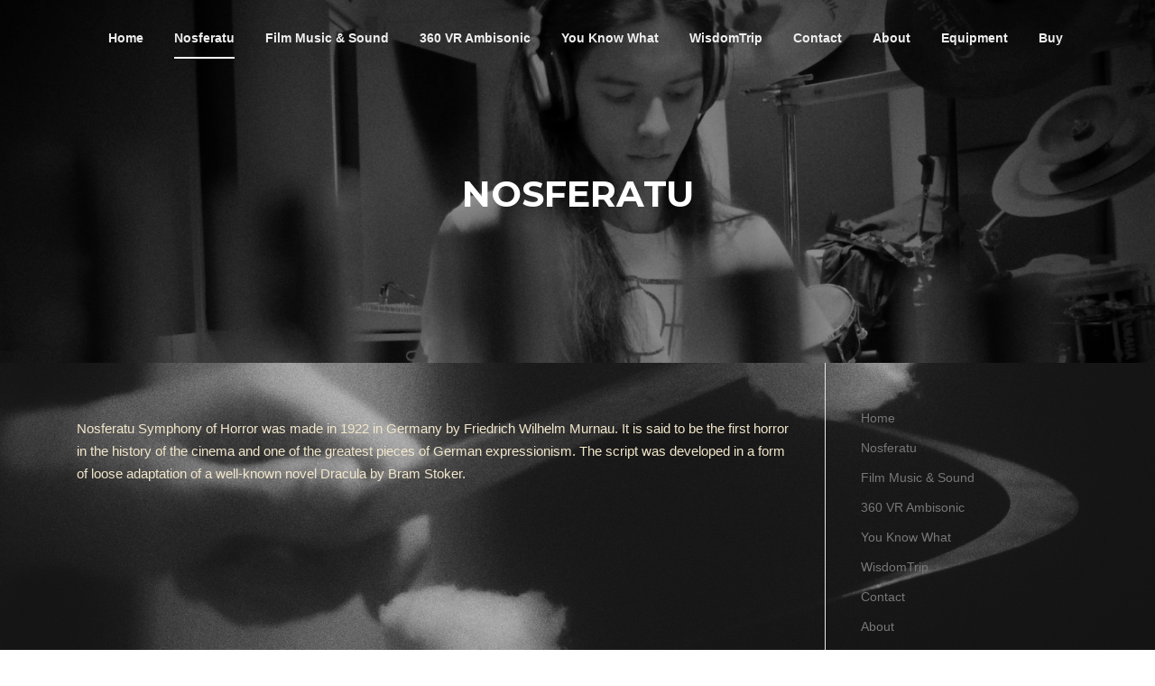

--- FILE ---
content_type: text/html; charset=UTF-8
request_url: http://www.milanrabij.eu/?page_id=56
body_size: 6956
content:
<!DOCTYPE html>
<html lang="pl-PL">
<head>
<meta charset="UTF-8">
<meta name="viewport" content="width=device-width, initial-scale=1">
<link rel="profile" href="http://gmpg.org/xfn/11">
<link rel="pingback" href="http://www.milanrabij.eu/xmlrpc.php">

<title>Nosferatu</title>
<link rel='dns-prefetch' href='//fonts.googleapis.com' />
<link rel='dns-prefetch' href='//s.w.org' />
<link rel="alternate" type="application/rss+xml" title=" &raquo; Kanał z wpisami" href="http://www.milanrabij.eu/?feed=rss2" />
<link rel="alternate" type="application/rss+xml" title=" &raquo; Kanał z komentarzami" href="http://www.milanrabij.eu/?feed=comments-rss2" />
		<script type="text/javascript">
			window._wpemojiSettings = {"baseUrl":"https:\/\/s.w.org\/images\/core\/emoji\/11.2.0\/72x72\/","ext":".png","svgUrl":"https:\/\/s.w.org\/images\/core\/emoji\/11.2.0\/svg\/","svgExt":".svg","source":{"concatemoji":"http:\/\/www.milanrabij.eu\/wp-includes\/js\/wp-emoji-release.min.js?ver=5.1.6"}};
			!function(a,b,c){function d(a,b){var c=String.fromCharCode;l.clearRect(0,0,k.width,k.height),l.fillText(c.apply(this,a),0,0);var d=k.toDataURL();l.clearRect(0,0,k.width,k.height),l.fillText(c.apply(this,b),0,0);var e=k.toDataURL();return d===e}function e(a){var b;if(!l||!l.fillText)return!1;switch(l.textBaseline="top",l.font="600 32px Arial",a){case"flag":return!(b=d([55356,56826,55356,56819],[55356,56826,8203,55356,56819]))&&(b=d([55356,57332,56128,56423,56128,56418,56128,56421,56128,56430,56128,56423,56128,56447],[55356,57332,8203,56128,56423,8203,56128,56418,8203,56128,56421,8203,56128,56430,8203,56128,56423,8203,56128,56447]),!b);case"emoji":return b=d([55358,56760,9792,65039],[55358,56760,8203,9792,65039]),!b}return!1}function f(a){var c=b.createElement("script");c.src=a,c.defer=c.type="text/javascript",b.getElementsByTagName("head")[0].appendChild(c)}var g,h,i,j,k=b.createElement("canvas"),l=k.getContext&&k.getContext("2d");for(j=Array("flag","emoji"),c.supports={everything:!0,everythingExceptFlag:!0},i=0;i<j.length;i++)c.supports[j[i]]=e(j[i]),c.supports.everything=c.supports.everything&&c.supports[j[i]],"flag"!==j[i]&&(c.supports.everythingExceptFlag=c.supports.everythingExceptFlag&&c.supports[j[i]]);c.supports.everythingExceptFlag=c.supports.everythingExceptFlag&&!c.supports.flag,c.DOMReady=!1,c.readyCallback=function(){c.DOMReady=!0},c.supports.everything||(h=function(){c.readyCallback()},b.addEventListener?(b.addEventListener("DOMContentLoaded",h,!1),a.addEventListener("load",h,!1)):(a.attachEvent("onload",h),b.attachEvent("onreadystatechange",function(){"complete"===b.readyState&&c.readyCallback()})),g=c.source||{},g.concatemoji?f(g.concatemoji):g.wpemoji&&g.twemoji&&(f(g.twemoji),f(g.wpemoji)))}(window,document,window._wpemojiSettings);
		</script>
		<style type="text/css">
img.wp-smiley,
img.emoji {
	display: inline !important;
	border: none !important;
	box-shadow: none !important;
	height: 1em !important;
	width: 1em !important;
	margin: 0 .07em !important;
	vertical-align: -0.1em !important;
	background: none !important;
	padding: 0 !important;
}
</style>
	<link rel='stylesheet' id='wp-block-library-css'  href='http://www.milanrabij.eu/wp-includes/css/dist/block-library/style.min.css?ver=5.1.6' type='text/css' media='all' />
<link rel='stylesheet' id='screenr-fonts-css'  href='https://fonts.googleapis.com/css?family=Open%2BSans%3A400%2C300%2C300italic%2C400italic%2C600%2C600italic%2C700%2C700italic%7CMontserrat%3A400%2C700&#038;subset=latin%2Clatin-ext' type='text/css' media='all' />
<link rel='stylesheet' id='font-awesome-css'  href='http://www.milanrabij.eu/wp-content/themes/screenr/assets/css/font-awesome.min.css?ver=4.0.0' type='text/css' media='all' />
<link rel='stylesheet' id='bootstrap-css'  href='http://www.milanrabij.eu/wp-content/themes/screenr/assets/css/bootstrap.min.css?ver=4.0.0' type='text/css' media='all' />
<link rel='stylesheet' id='screenr-style-css'  href='http://www.milanrabij.eu/wp-content/themes/screenr/style.css?ver=5.1.6' type='text/css' media='all' />
<style id='screenr-style-inline-css' type='text/css'>
	.site-header.header-fixed.transparent {
		background-color: rgba(33,33,33,1);
		border-bottom: 0px none;
	}
					.nav-menu > li > a,
		.no-scroll .sticky-header.transparent .nav-menu > li > a,
		.sticky-header.transparent .nav-menu > li > a {
			color: #ededed;
		}

				#nav-toggle span,
	#nav-toggle span::before,
	#nav-toggle span::after,
	#nav-toggle.nav-is-visible span::before,
	#nav-toggle.nav-is-visible span::after,

	.transparent #nav-toggle span,
	.transparent #nav-toggle span::before,
	.transparent #nav-toggle span::after,
	.transparent #nav-toggle.nav-is-visible span::before,
	.transparent #nav-toggle.nav-is-visible span::after
	{
		background-color: #dd3333;
	}

			.site-branding .site-title,
	.site-branding .site-text-logo,
	.site-branding .site-title a,
	.site-branding .site-text-logo a,
	.site-branding .site-description,
	.transparent .site-branding .site-description,
	.transparent .site-branding .site-title a {
		color: #dd0000;
	}

			.parallax-window.parallax-videolightbox .parallax-mirror::before{
		background-color: rgba(0,0,0,1);
	}
			#page-header-cover.swiper-slider.no-image .swiper-slide .overlay {
		background-color: #000000;
		opacity: 1;
	}
	
		.footer-widgets, .footer-widgets caption {
		color: #ffffff;
	}
	
	
	
	
	
	
			input[type="reset"], input[type="submit"], input[type="submit"],
		.btn-theme-primary,
		.btn-theme-primary-outline:hover,
		.features-content .features__item,
		.nav-links a:hover,
		.woocommerce #respond input#submit, .woocommerce a.button, .woocommerce button.button, .woocommerce input.button, .woocommerce button.button.alt
		{
			background-color: #999999;
		}
		textarea:focus,
		input[type="date"]:focus,
		input[type="datetime"]:focus,
		input[type="datetime-local"]:focus,
		input[type="email"]:focus,
		input[type="month"]:focus,
		input[type="number"]:focus,
		input[type="password"]:focus,
		input[type="search"]:focus,
		input[type="tel"]:focus,
		input[type="text"]:focus,
		input[type="time"]:focus,
		input[type="url"]:focus,
		input[type="week"]:focus {
			border-color: #999999;
		}

		a,
		.screen-reader-text:hover,
		.screen-reader-text:active,
		.screen-reader-text:focus,
		.header-social a,
		.nav-menu li.current-menu-item > a,
		.nav-menu a:hover,
		.nav-menu ul li a:hover,
		.nav-menu li.onepress-current-item > a,
		.nav-menu ul li.current-menu-item > a,
		.nav-menu > li a.menu-actived,
		.nav-menu.nav-menu-mobile li.nav-current-item > a,
		.site-footer a,
		.site-footer .btt a:hover,
		.highlight,
		.entry-meta a:hover,
		.entry-meta i,
		.sticky .entry-title:after,
		#comments .comment .comment-wrapper .comment-meta .comment-time:hover, #comments .comment .comment-wrapper .comment-meta .comment-reply-link:hover, #comments .comment .comment-wrapper .comment-meta .comment-edit-link:hover,
		.sidebar .widget a:hover,
		.services-content .service-card-icon i,
		.contact-details i,
		.contact-details a .contact-detail-value:hover, .contact-details .contact-detail-value:hover,
		.btn-theme-primary-outline
		{
			color: #999999;
		}

		.entry-content blockquote {
			border-left: 3px solid #999999;
		}

		.btn-theme-primary-outline, .btn-theme-primary-outline:hover {
			border-color: #999999;
		}
		.section-news .entry-grid-elements {
			border-top-color: #999999;
		}
			.gallery-carousel .g-item{
		padding: 0px 10px;
	}
	.gallery-carousel {
		margin-left: -10px;
		margin-right: -10px;
	}
	.gallery-grid .g-item, .gallery-masonry .g-item .inner {
		padding: 10px;
	}
	.gallery-grid, .gallery-masonry {
		margin: -10px;
	}
	 body .c-bully { color: #ffffff; } 
</style>
<link rel='stylesheet' id='screenr-gallery-lightgallery-css'  href='http://www.milanrabij.eu/wp-content/themes/screenr/assets/css/lightgallery.css?ver=5.1.6' type='text/css' media='all' />
<script type='text/javascript' src='http://www.milanrabij.eu/wp-includes/js/jquery/jquery.js?ver=1.12.4'></script>
<script type='text/javascript' src='http://www.milanrabij.eu/wp-includes/js/jquery/jquery-migrate.min.js?ver=1.4.1'></script>
<link rel='https://api.w.org/' href='http://www.milanrabij.eu/index.php?rest_route=/' />
<link rel="EditURI" type="application/rsd+xml" title="RSD" href="http://www.milanrabij.eu/xmlrpc.php?rsd" />
<link rel="wlwmanifest" type="application/wlwmanifest+xml" href="http://www.milanrabij.eu/wp-includes/wlwmanifest.xml" /> 
<meta name="generator" content="WordPress 5.1.6" />
<link rel="canonical" href="http://www.milanrabij.eu/?page_id=56" />
<link rel='shortlink' href='http://www.milanrabij.eu/?p=56' />
<link rel="alternate" type="application/json+oembed" href="http://www.milanrabij.eu/index.php?rest_route=%2Foembed%2F1.0%2Fembed&#038;url=http%3A%2F%2Fwww.milanrabij.eu%2F%3Fpage_id%3D56" />
<link rel="alternate" type="text/xml+oembed" href="http://www.milanrabij.eu/index.php?rest_route=%2Foembed%2F1.0%2Fembed&#038;url=http%3A%2F%2Fwww.milanrabij.eu%2F%3Fpage_id%3D56&#038;format=xml" />
<style type="text/css" id="custom-background-css">
body.custom-background { background-image: url("http://www.milanrabij.eu/wp-content/uploads/2020/03/00128464-copy-1.jpg"); background-position: left top; background-size: cover; background-repeat: no-repeat; background-attachment: fixed; }
</style>
	<link rel="icon" href="http://www.milanrabij.eu/wp-content/uploads/2020/03/cropped-00128997-2-32x32.jpg" sizes="32x32" />
<link rel="icon" href="http://www.milanrabij.eu/wp-content/uploads/2020/03/cropped-00128997-2-192x192.jpg" sizes="192x192" />
<link rel="apple-touch-icon-precomposed" href="http://www.milanrabij.eu/wp-content/uploads/2020/03/cropped-00128997-2-180x180.jpg" />
<meta name="msapplication-TileImage" content="http://www.milanrabij.eu/wp-content/uploads/2020/03/cropped-00128997-2-270x270.jpg" />
</head>

<body class="page-template-default page page-id-56 custom-background has-site-title has-site-tagline header-layout-fixed">
<div id="page" class="site">
	<a class="skip-link screen-reader-text" href="#content">Skocz do treści</a>
    	<header id="masthead" class="site-header sticky-header transparent" role="banner">
		<div class="container">
			    <div class="site-branding">
                        <p class="site-title"><a href="http://www.milanrabij.eu/" rel="home"></a></p>
                    </div><!-- .site-branding -->
    
			<div class="header-right-wrapper">
				<a href="#" id="nav-toggle">Menu<span></span></a>
				<nav id="site-navigation" class="main-navigation" role="navigation">
					<ul class="nav-menu">
						<li id="menu-item-30" class="menu-item menu-item-type-custom menu-item-object-custom menu-item-home menu-item-30"><a href="http://www.milanrabij.eu">Home</a></li>
<li id="menu-item-61" class="menu-item menu-item-type-post_type menu-item-object-page current-menu-item page_item page-item-56 current_page_item menu-item-61"><a href="http://www.milanrabij.eu/?page_id=56" aria-current="page">Nosferatu</a></li>
<li id="menu-item-72" class="menu-item menu-item-type-post_type menu-item-object-page menu-item-72"><a href="http://www.milanrabij.eu/?page_id=60">Film Music &#038; Sound</a></li>
<li id="menu-item-330" class="menu-item menu-item-type-post_type menu-item-object-page menu-item-330"><a href="http://www.milanrabij.eu/?page_id=327">360 VR Ambisonic</a></li>
<li id="menu-item-63" class="menu-item menu-item-type-post_type menu-item-object-page menu-item-63"><a href="http://www.milanrabij.eu/?page_id=57">You Know What</a></li>
<li id="menu-item-71" class="menu-item menu-item-type-post_type menu-item-object-page menu-item-71"><a href="http://www.milanrabij.eu/?page_id=58">WisdomTrip</a></li>
<li id="menu-item-37" class="menu-item menu-item-type-post_type menu-item-object-page menu-item-home menu-item-37"><a href="http://www.milanrabij.eu/">Contact</a></li>
<li id="menu-item-31" class="menu-item menu-item-type-post_type menu-item-object-page menu-item-31"><a href="http://www.milanrabij.eu/?page_id=2">About</a></li>
<li id="menu-item-35" class="menu-item menu-item-type-post_type menu-item-object-page menu-item-35"><a href="http://www.milanrabij.eu/?page_id=14">Equipment</a></li>
<li id="menu-item-36" class="menu-item menu-item-type-post_type menu-item-object-page menu-item-36"><a href="http://www.milanrabij.eu/?page_id=16">Buy</a></li>
					</ul>
				</nav>
				<!-- #site-navigation -->
			</div>

		</div>
	</header><!-- #masthead -->
	<section id="page-header-cover" class="section-slider swiper-slider fixed has-image" >
		<div class="swiper-container" data-autoplay="0">
			<div class="swiper-wrapper ">
				<div class="swiper-slide slide-align-center " style="background-image: url('http://www.milanrabij.eu/wp-content/uploads/2020/03/cropped-00128403.jpg');" ><div class="swiper-slide-intro"><div class="swiper-intro-inner" style="padding-top: 13%; padding-bottom: 13%; " ><h2 class="swiper-slide-heading">Nosferatu</h2></div></div><div class="overlay"></div></div>			</div>
		</div>
	</section>
		<div id="content" class="site-content">
		<div id="content-inside" class="container right-sidebar">
			<div id="primary" class="content-area">
				<main id="main" class="site-main" role="main">
				
<article id="post-56" class="post-56 page type-page status-publish hentry">
	<div class="entry-content">
		
<p style="color:#f2e7cb" class="has-text-color">Nosferatu Symphony of Horror was made in 1922 in Germany by Friedrich Wilhelm Murnau. It is said to be the first horror in the history of the cinema and one of the greatest pieces of German expressionism. The script was developed in a form of loose adaptation of a well-known novel Dracula by Bram Stoker. </p>



<figure class="wp-block-embed-youtube wp-block-embed is-type-video is-provider-youtube wp-embed-aspect-4-3 wp-has-aspect-ratio"><div class="wp-block-embed__wrapper">
<iframe title="Nosferatu Remix 2022 E02 Act1 Leaving You Aint Easy (from Public Domain version)" width="790" height="593" src="https://www.youtube.com/embed/i46dpidu2mU?feature=oembed" frameborder="0" allow="accelerometer; autoplay; clipboard-write; encrypted-media; gyroscope; picture-in-picture; web-share" allowfullscreen></iframe>
</div><figcaption>Music by Milan Rabij</figcaption></figure>



<figure class="wp-block-embed-youtube wp-block-embed is-type-video is-provider-youtube wp-embed-aspect-4-3 wp-has-aspect-ratio"><div class="wp-block-embed__wrapper">
<iframe title="Nosferatu Remix 2022 E02 Akt1 Nielatwo Wyjechac (z wersji Public Domain)" width="790" height="593" src="https://www.youtube.com/embed/zCfH2a60GSo?feature=oembed" frameborder="0" allow="accelerometer; autoplay; clipboard-write; encrypted-media; gyroscope; picture-in-picture; web-share" allowfullscreen></iframe>
</div><figcaption>Muzyka Milan Rabij</figcaption></figure>



<figure class="wp-block-embed-youtube wp-block-embed is-type-video is-provider-youtube wp-embed-aspect-4-3 wp-has-aspect-ratio"><div class="wp-block-embed__wrapper">
<iframe title="Nosferatu Symfonia Grozy REMIX 2022 (z wersji Public Domain) E01 Intro Wyścig" width="790" height="593" src="https://www.youtube.com/embed/K-m6Lf4F0zg?feature=oembed" frameborder="0" allow="accelerometer; autoplay; clipboard-write; encrypted-media; gyroscope; picture-in-picture" allowfullscreen></iframe>
</div><figcaption>Nosferatu część 1 PL</figcaption></figure>



<figure class="wp-block-embed-youtube wp-block-embed is-type-video is-provider-youtube wp-embed-aspect-4-3 wp-has-aspect-ratio"><div class="wp-block-embed__wrapper">
<iframe title="Nosferatu A Symphony of Horror Remix 2022 (from Public Domain files) E01 Intro The Rush" width="790" height="593" src="https://www.youtube.com/embed/V1aHPvm2huU?feature=oembed" frameborder="0" allow="accelerometer; autoplay; clipboard-write; encrypted-media; gyroscope; picture-in-picture" allowfullscreen></iframe>
</div><figcaption>Część 1 English</figcaption></figure>



<figure class="wp-block-image alignfull"><img src="http://www.milanrabij.eu/wp-content/uploads/2020/03/Nosferatu-Poster-723x1024.png" alt="" class="wp-image-78" srcset="http://www.milanrabij.eu/wp-content/uploads/2020/03/Nosferatu-Poster-723x1024.png 723w, http://www.milanrabij.eu/wp-content/uploads/2020/03/Nosferatu-Poster-212x300.png 212w, http://www.milanrabij.eu/wp-content/uploads/2020/03/Nosferatu-Poster-768x1087.png 768w, http://www.milanrabij.eu/wp-content/uploads/2020/03/Nosferatu-Poster.png 1236w" sizes="(max-width: 723px) 100vw, 723px" /></figure>



<p style="color:#f2e7cb" class="has-text-color">Just after the premiere, the widow of Stoker’s filed a lawsuit against illegal exploitation of her husband’s novel. The court ordered the producers to pay compensation and destroy all copies of the film. Nosferatu, however, survived! A few incomplete copies survived abroad, one from which is available today in the form of Public Domain. In 1995 the movie was put on the prestigious Vatican List of movies that popularize special religious moral or artistic values. </p>



<p style="color:#f2e7cb" class="has-text-color">Classic silent screen movies were played only with a backup of a pianist, at times an orchestra. Even if the music was written specifically for a movie, it was not the one we know today as a soundtrack. Hence this shape of film music is not attractive enough for a wider audience. An average viewer is used to the film score which supports narration of the picture and immediately feels its absence. </p>



<figure class="wp-block-embed-youtube alignfull wp-block-embed is-type-video is-provider-youtube wp-embed-aspect-16-9 wp-has-aspect-ratio"><div class="wp-block-embed__wrapper">
<iframe width="790" height="444" src="https://www.youtube.com/embed/foMh0q3RaZw?start=21&#038;feature=oembed" frameborder="0" allow="accelerometer; autoplay; encrypted-media; gyroscope; picture-in-picture" allowfullscreen></iframe>
</div></figure>



<p style="color:#f2e7cb" class="has-text-color">New music for the new, reassembled version of the Nosferatu Symphony of Horror supports the picture in a way that has accustomed us to large, contemporary cinema. At any time, it perfectly corresponds with the image and strengthens the message of each scene. However, there is no classic soundtrack based on ambient sounds, actions and dialogues because the silent cinema does not use them. That is why epic music accompanies the picture throughout the entire duration of the film, unlike in today’s cinema only at selected moments. </p>



<p style="color:#f2e7cb" class="has-text-color">The author of the music, Milan Rabij used a wide variety of sounds. From a sleepy, almost unreal piano, through a symphony orchestra and a huge number of various percussion instruments aided by programmable modular synthesizers. A piece of material was created that perfectly strengthens the film’s message, but it also functions perfectly as an autonomous musical work. </p>



<p style="color:#f2e7cb" class="has-text-color"><a href="https://www.facebook.com/NosferatuHorror/">FACEBOOK</a></p>



<p style="color:#f2e7cb" class="has-text-color"><a href="https://www.instagram.com/nosferatuhorror/">INSTAGRAM</a></p>
	</div><!-- .entry-content -->

	<footer class="entry-footer">
			</footer><!-- .entry-footer -->
</article><!-- #post-## -->
				</main><!-- #main -->
			</div><!-- #primary -->

			
<div id="secondary" class="widget-area sidebar" role="complementary">
	<section id="nav_menu-3" class="widget widget_nav_menu"><div class="menu-menu-container"><ul id="menu-menu-1" class="menu"><li class="menu-item menu-item-type-custom menu-item-object-custom menu-item-home menu-item-30"><a href="http://www.milanrabij.eu">Home</a></li>
<li class="menu-item menu-item-type-post_type menu-item-object-page current-menu-item page_item page-item-56 current_page_item menu-item-61"><a href="http://www.milanrabij.eu/?page_id=56" aria-current="page">Nosferatu</a></li>
<li class="menu-item menu-item-type-post_type menu-item-object-page menu-item-72"><a href="http://www.milanrabij.eu/?page_id=60">Film Music &#038; Sound</a></li>
<li class="menu-item menu-item-type-post_type menu-item-object-page menu-item-330"><a href="http://www.milanrabij.eu/?page_id=327">360 VR Ambisonic</a></li>
<li class="menu-item menu-item-type-post_type menu-item-object-page menu-item-63"><a href="http://www.milanrabij.eu/?page_id=57">You Know What</a></li>
<li class="menu-item menu-item-type-post_type menu-item-object-page menu-item-71"><a href="http://www.milanrabij.eu/?page_id=58">WisdomTrip</a></li>
<li class="menu-item menu-item-type-post_type menu-item-object-page menu-item-home menu-item-37"><a href="http://www.milanrabij.eu/">Contact</a></li>
<li class="menu-item menu-item-type-post_type menu-item-object-page menu-item-31"><a href="http://www.milanrabij.eu/?page_id=2">About</a></li>
<li class="menu-item menu-item-type-post_type menu-item-object-page menu-item-35"><a href="http://www.milanrabij.eu/?page_id=14">Equipment</a></li>
<li class="menu-item menu-item-type-post_type menu-item-object-page menu-item-36"><a href="http://www.milanrabij.eu/?page_id=16">Buy</a></li>
</ul></div></section></div><!-- #secondary -->

		</div><!--#content-inside -->
	</div><!-- #content -->

	<footer id="colophon" class="site-footer" role="contentinfo">
		
        	<div class=" site-info">
		<div class="container">
			<div class="site-copyright">
				Prawa autorskie &copy; 2026 . Wszelkie prawa zastrzeżone.			</div><!-- .site-copyright -->
			<div class="theme-info">
				<a href="https://www.famethemes.com/themes/screenr">Screenr parallax theme</a> przez FameThemes			</div>
		</div>
	</div><!-- .site-info -->
	
	</footer><!-- #colophon -->
</div><!-- #page -->

<script type='text/javascript' src='http://www.milanrabij.eu/wp-content/themes/screenr/assets/js/plugins.js?ver=4.0.0'></script>
<script type='text/javascript' src='http://www.milanrabij.eu/wp-content/themes/screenr/assets/js/bootstrap.min.js?ver=4.0.0'></script>
<script type='text/javascript'>
/* <![CDATA[ */
var Screenr = {"ajax_url":"http:\/\/www.milanrabij.eu\/wp-admin\/admin-ajax.php","full_screen_slider":"","header_layout":"transparent","slider_parallax":"1","is_home_front_page":"0","autoplay":"7000","speed":"700","effect":"slide","gallery_enable":"1"};
/* ]]> */
</script>
<script type='text/javascript' src='http://www.milanrabij.eu/wp-content/themes/screenr/assets/js/theme.js?ver=20120206'></script>
<script type='text/javascript' src='http://www.milanrabij.eu/wp-includes/js/wp-embed.min.js?ver=5.1.6'></script>

</body>
</html>
